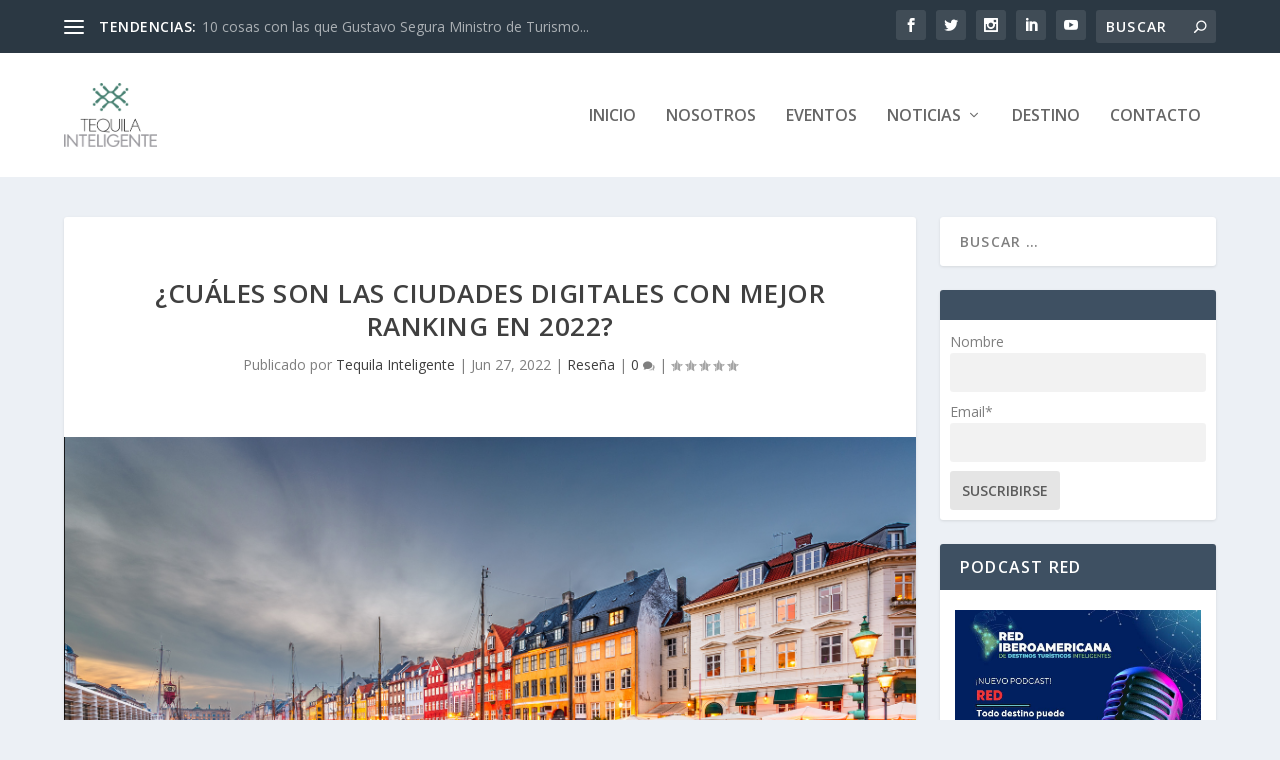

--- FILE ---
content_type: text/html; charset=utf-8
request_url: https://www.google.com/recaptcha/api2/aframe
body_size: 264
content:
<!DOCTYPE HTML><html><head><meta http-equiv="content-type" content="text/html; charset=UTF-8"></head><body><script nonce="kSgoijMf--1ShHucgRdTgQ">/** Anti-fraud and anti-abuse applications only. See google.com/recaptcha */ try{var clients={'sodar':'https://pagead2.googlesyndication.com/pagead/sodar?'};window.addEventListener("message",function(a){try{if(a.source===window.parent){var b=JSON.parse(a.data);var c=clients[b['id']];if(c){var d=document.createElement('img');d.src=c+b['params']+'&rc='+(localStorage.getItem("rc::a")?sessionStorage.getItem("rc::b"):"");window.document.body.appendChild(d);sessionStorage.setItem("rc::e",parseInt(sessionStorage.getItem("rc::e")||0)+1);localStorage.setItem("rc::h",'1766311104205');}}}catch(b){}});window.parent.postMessage("_grecaptcha_ready", "*");}catch(b){}</script></body></html>